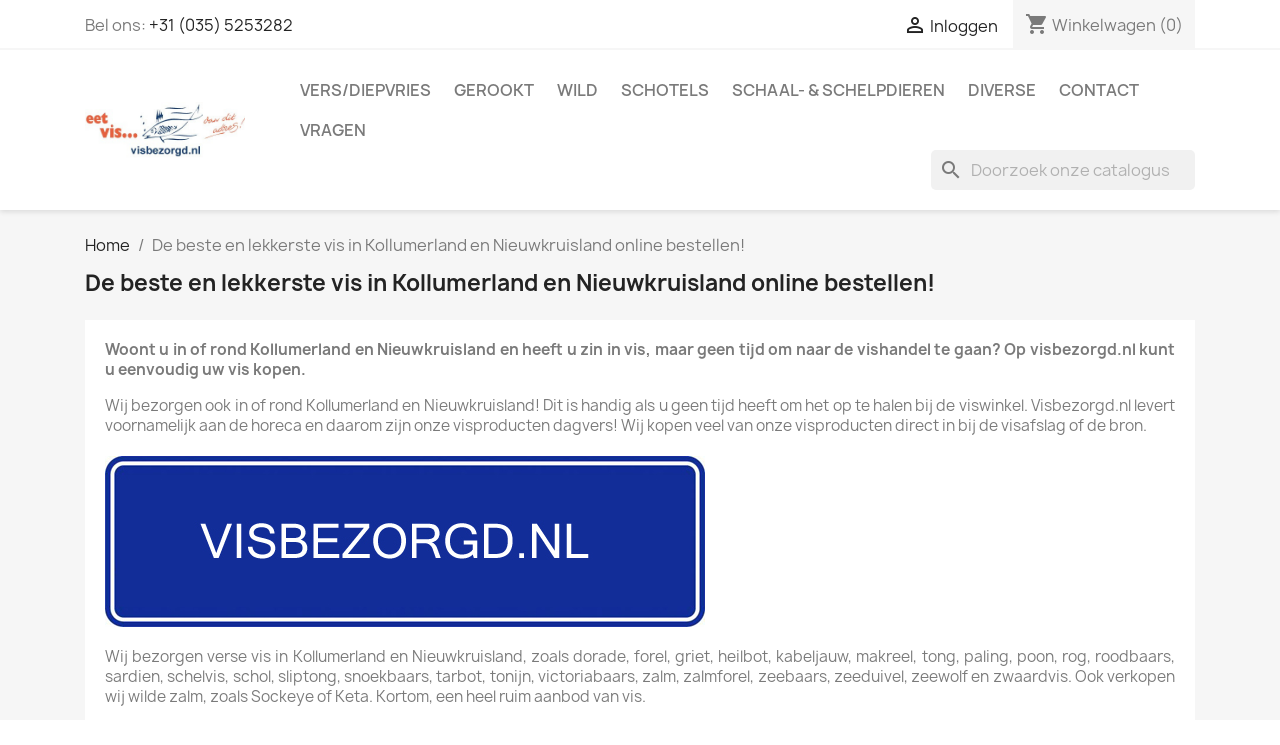

--- FILE ---
content_type: text/html; charset=utf-8
request_url: https://www.visbezorgd.nl/content/383-vis-bestellen-kollumerland-en-nieuwkruisland
body_size: 16373
content:
<!doctype html>
<html lang="nl-NL">

  <head>
    
      
  <meta charset="utf-8">


  <meta http-equiv="x-ua-compatible" content="ie=edge">



  <title>De beste en lekkerste vis in Kollumerland en Nieuwkruisland online bestellen!</title>
  
    
  
  <meta name="description" content="De betrouwbare online shop voor al uw visbestellingen in Kollumerland en Nieuwkruisland. Uitsluitend eersteklas kwaliteit en een goede service!">
  <meta name="keywords" content="De beste en lekkerste vis in Kollumerland en Nieuwkruisland online bestellen!">
      
      
  
  
    <script type="application/ld+json">
  {
    "@context": "https://schema.org",
    "@type": "Organization",
    "name" : "Visbezorgd.nl",
    "url" : "https://www.visbezorgd.nl/"
         ,"logo": {
        "@type": "ImageObject",
        "url":"https://www.visbezorgd.nl/img/logo-1707308005.jpg"
      }
      }
</script>

<script type="application/ld+json">
  {
    "@context": "https://schema.org",
    "@type": "WebPage",
    "isPartOf": {
      "@type": "WebSite",
      "url":  "https://www.visbezorgd.nl/",
      "name": "Visbezorgd.nl"
    },
    "name": "De beste en lekkerste vis in Kollumerland en Nieuwkruisland online bestellen!",
    "url":  "https://www.visbezorgd.nl/content/383-vis-bestellen-kollumerland-en-nieuwkruisland"
  }
</script>


  <script type="application/ld+json">
    {
      "@context": "https://schema.org",
      "@type": "BreadcrumbList",
      "itemListElement": [
                  {
            "@type": "ListItem",
            "position": 1,
            "name": "Home",
            "item": "https://www.visbezorgd.nl/"
          },                  {
            "@type": "ListItem",
            "position": 2,
            "name": "De beste en lekkerste vis in Kollumerland en Nieuwkruisland online bestellen!",
            "item": "https://www.visbezorgd.nl/content/383-vis-bestellen-kollumerland-en-nieuwkruisland"
          }              ]
    }
  </script>
  
  
  
  
  
    
  

  
    <meta property="og:title" content="De beste en lekkerste vis in Kollumerland en Nieuwkruisland online bestellen!" />
    <meta property="og:description" content="De betrouwbare online shop voor al uw visbestellingen in Kollumerland en Nieuwkruisland. Uitsluitend eersteklas kwaliteit en een goede service!" />
    <meta property="og:url" content="https://www.visbezorgd.nl/content/383-vis-bestellen-kollumerland-en-nieuwkruisland" />
    <meta property="og:site_name" content="Visbezorgd.nl" />
    <meta property="og:type" content="website" />    



  <meta name="viewport" content="width=device-width, initial-scale=1">



  <link rel="icon" type="image/vnd.microsoft.icon" href="https://www.visbezorgd.nl/img/favicon.ico?1709732187">
  <link rel="shortcut icon" type="image/x-icon" href="https://www.visbezorgd.nl/img/favicon.ico?1709732187">



    <link rel="stylesheet" href="https://www.visbezorgd.nl/themes/classic/assets/css/theme.css" type="text/css" media="all">
  <link rel="stylesheet" href="https://www.visbezorgd.nl/modules/blockreassurance/views/dist/front.css" type="text/css" media="all">
  <link rel="stylesheet" href="https://www.visbezorgd.nl/modules/ps_searchbar/ps_searchbar.css" type="text/css" media="all">
  <link rel="stylesheet" href="https://www.visbezorgd.nl/modules/ph_social_links/views/css/front.css" type="text/css" media="all">
  <link rel="stylesheet" href="https://www.visbezorgd.nl/modules/lggooglereviews/views/css/front.css" type="text/css" media="all">
  <link rel="stylesheet" href="https://www.visbezorgd.nl/modules/ets_addtocart_fromlist//views/css/front.css" type="text/css" media="all">
  <link rel="stylesheet" href="https://www.visbezorgd.nl/js/jquery/ui/themes/base/minified/jquery-ui.min.css" type="text/css" media="all">
  <link rel="stylesheet" href="https://www.visbezorgd.nl/js/jquery/ui/themes/base/minified/jquery.ui.theme.min.css" type="text/css" media="all">
  <link rel="stylesheet" href="https://www.visbezorgd.nl/modules/ps_imageslider/css/homeslider.css" type="text/css" media="all">
  <link rel="stylesheet" href="https://www.visbezorgd.nl/modules/lggooglereviews/views/css/owl.carousel.min.css" type="text/css" media="all">
  <link rel="stylesheet" href="https://www.visbezorgd.nl/modules/lggooglereviews/views/css/owl.theme.default.css" type="text/css" media="all">
  <link rel="stylesheet" href="https://www.visbezorgd.nl/modules/lggooglereviews/views/css/jquery.lgslider.css" type="text/css" media="all">
  <link rel="stylesheet" href="https://www.visbezorgd.nl/themes/classic/assets/css/custom.css" type="text/css" media="all">




  

  <script type="text/javascript">
        var prestashop = {"cart":{"products":[],"totals":{"total":{"type":"total","label":"Totaal","amount":0,"value":"\u20ac\u00a00,00"},"total_including_tax":{"type":"total","label":"Totaal (incl. btw)","amount":0,"value":"\u20ac\u00a00,00"},"total_excluding_tax":{"type":"total","label":"Totaal (excl. btw)","amount":0,"value":"\u20ac\u00a00,00"}},"subtotals":{"products":{"type":"products","label":"Subtotaal","amount":0,"value":"\u20ac\u00a00,00"},"discounts":null,"shipping":{"type":"shipping","label":"Verzending","amount":0,"value":""},"tax":null},"products_count":0,"summary_string":"0 artikelen","vouchers":{"allowed":1,"added":[]},"discounts":[],"minimalPurchase":0,"minimalPurchaseRequired":""},"currency":{"id":1,"name":"Euro","iso_code":"EUR","iso_code_num":"978","sign":"\u20ac"},"customer":{"lastname":null,"firstname":null,"email":null,"birthday":null,"newsletter":null,"newsletter_date_add":null,"optin":null,"website":null,"company":null,"siret":null,"ape":null,"is_logged":false,"gender":{"type":null,"name":null},"addresses":[]},"country":{"id_zone":10,"id_currency":0,"call_prefix":31,"iso_code":"NL","active":"1","contains_states":"0","need_identification_number":"0","need_zip_code":"1","zip_code_format":"NNNN LL","display_tax_label":"1","name":"Nederland","id":13},"language":{"name":"Nederlands (Dutch)","iso_code":"nl","locale":"nl-NL","language_code":"nl-nl","active":"1","is_rtl":"0","date_format_lite":"d-m-Y","date_format_full":"d-m-Y H:i:s","id":1},"page":{"title":"","canonical":null,"meta":{"title":"De beste en lekkerste vis in Kollumerland en Nieuwkruisland online bestellen!","description":"De betrouwbare online shop voor al uw visbestellingen in Kollumerland en Nieuwkruisland. Uitsluitend eersteklas kwaliteit en een goede service!","keywords":"De beste en lekkerste vis in Kollumerland en Nieuwkruisland online bestellen!","robots":"index"},"page_name":"cms","body_classes":{"lang-nl":true,"lang-rtl":false,"country-NL":true,"currency-EUR":true,"layout-full-width":true,"page-cms":true,"tax-display-enabled":true,"page-customer-account":false,"cms-id-383":true},"admin_notifications":[],"password-policy":{"feedbacks":{"0":"Erg zwak","1":"Zwak","2":"gemiddeld","3":"Sterk","4":"Heel sterk","Straight rows of keys are easy to guess":"Rechte rijen toetsen zijn gemakkelijk te raden","Short keyboard patterns are easy to guess":"Korte toetsenbordpatronen zijn gemakkelijk te raden","Use a longer keyboard pattern with more turns":"Gebruik een langer toetsenbordpatroon met meer beurten","Repeats like \"aaa\" are easy to guess":"Herhalingen zoals \"aaa\" zijn gemakkelijk te raden","Repeats like \"abcabcabc\" are only slightly harder to guess than \"abc\"":"Herhalingen zoals \"abcabcabc\" zijn slechts iets moeilijker te raden dan \"abc\"","Sequences like abc or 6543 are easy to guess":"Reeksen zoals \"abc\" of \"6543\" zijn gemakkelijk te raden","Recent years are easy to guess":"Recente jaren zijn gemakkelijk te raden","Dates are often easy to guess":"Datums zijn vaak gemakkelijk te raden","This is a top-10 common password":"Dit is een top-10 veelgebruikt wachtwoord","This is a top-100 common password":"Dit is een top-100 veelgebruikt wachtwoord","This is a very common password":"Dit is een veelgebruikt wachtwoord","This is similar to a commonly used password":"Dit is vergelijkbaar met een veelgebruikt wachtwoord","A word by itself is easy to guess":"Een woord op zich is gemakkelijk te raden","Names and surnames by themselves are easy to guess":"Namen en achternamen zijn op zichzelf gemakkelijk te raden","Common names and surnames are easy to guess":"Veelvoorkomende namen en achternamen zijn gemakkelijk te raden","Use a few words, avoid common phrases":"Gebruik een paar woorden, vermijd veelvoorkomende zinnen","No need for symbols, digits, or uppercase letters":"Geen symbolen, cijfers of hoofdletters nodig","Avoid repeated words and characters":"Vermijd herhaalde woorden en tekens","Avoid sequences":"Vermijd reeksen","Avoid recent years":"Vermijd recente jaren","Avoid years that are associated with you":"Vermijd jaren die aan jou zijn gekoppeld","Avoid dates and years that are associated with you":"Vermijd datums en jaren die aan jou zijn gekoppeld","Capitalization doesn't help very much":"Hoofdletters helpen niet veel","All-uppercase is almost as easy to guess as all-lowercase":"Geheel in hoofdletters is bijna net zo gemakkelijk te raden als geheel in kleine letters","Reversed words aren't much harder to guess":"Omgekeerde woorden zijn niet veel moeilijker te raden","Predictable substitutions like '@' instead of 'a' don't help very much":"Voorspelbare vervangingen zoals \"@\" in plaats van \"a\" helpen niet erg","Add another word or two. Uncommon words are better.":"Voeg nog een of twee woorden toe. Ongewone woorden zijn beter."}}},"shop":{"name":"Visbezorgd.nl","logo":"https:\/\/www.visbezorgd.nl\/img\/logo-1707308005.jpg","stores_icon":"https:\/\/www.visbezorgd.nl\/img\/logo_stores.png","favicon":"https:\/\/www.visbezorgd.nl\/img\/favicon.ico"},"core_js_public_path":"\/themes\/","urls":{"base_url":"https:\/\/www.visbezorgd.nl\/","current_url":"https:\/\/www.visbezorgd.nl\/content\/383-vis-bestellen-kollumerland-en-nieuwkruisland","shop_domain_url":"https:\/\/www.visbezorgd.nl","img_ps_url":"https:\/\/www.visbezorgd.nl\/img\/","img_cat_url":"https:\/\/www.visbezorgd.nl\/img\/c\/","img_lang_url":"https:\/\/www.visbezorgd.nl\/img\/l\/","img_prod_url":"https:\/\/www.visbezorgd.nl\/img\/p\/","img_manu_url":"https:\/\/www.visbezorgd.nl\/img\/m\/","img_sup_url":"https:\/\/www.visbezorgd.nl\/img\/su\/","img_ship_url":"https:\/\/www.visbezorgd.nl\/img\/s\/","img_store_url":"https:\/\/www.visbezorgd.nl\/img\/st\/","img_col_url":"https:\/\/www.visbezorgd.nl\/img\/co\/","img_url":"https:\/\/www.visbezorgd.nl\/themes\/classic\/assets\/img\/","css_url":"https:\/\/www.visbezorgd.nl\/themes\/classic\/assets\/css\/","js_url":"https:\/\/www.visbezorgd.nl\/themes\/classic\/assets\/js\/","pic_url":"https:\/\/www.visbezorgd.nl\/upload\/","theme_assets":"https:\/\/www.visbezorgd.nl\/themes\/classic\/assets\/","theme_dir":"https:\/\/www.visbezorgd.nl\/home\/versevis\/domains\/visbezorgd.nl\/public_html\/themes\/classic\/","pages":{"address":"https:\/\/www.visbezorgd.nl\/adres","addresses":"https:\/\/www.visbezorgd.nl\/adressen","authentication":"https:\/\/www.visbezorgd.nl\/login","manufacturer":"https:\/\/www.visbezorgd.nl\/fabrikanten","cart":"https:\/\/www.visbezorgd.nl\/winkelmandje","category":"https:\/\/www.visbezorgd.nl\/index.php?controller=category","cms":"https:\/\/www.visbezorgd.nl\/index.php?controller=cms","contact":"https:\/\/www.visbezorgd.nl\/contact-met-ons-opnemen","discount":"https:\/\/www.visbezorgd.nl\/korting","guest_tracking":"https:\/\/www.visbezorgd.nl\/gast-traceren","history":"https:\/\/www.visbezorgd.nl\/bestel-overzicht","identity":"https:\/\/www.visbezorgd.nl\/identiteit","index":"https:\/\/www.visbezorgd.nl\/","my_account":"https:\/\/www.visbezorgd.nl\/mijn-account","order_confirmation":"https:\/\/www.visbezorgd.nl\/order-bevestiging","order_detail":"https:\/\/www.visbezorgd.nl\/index.php?controller=order-detail","order_follow":"https:\/\/www.visbezorgd.nl\/bestelling-volgen","order":"https:\/\/www.visbezorgd.nl\/bestelling","order_return":"https:\/\/www.visbezorgd.nl\/index.php?controller=order-return","order_slip":"https:\/\/www.visbezorgd.nl\/bestel-bon","pagenotfound":"https:\/\/www.visbezorgd.nl\/pagina-niet-gevonden","password":"https:\/\/www.visbezorgd.nl\/wachtwoord-opvragen","pdf_invoice":"https:\/\/www.visbezorgd.nl\/index.php?controller=pdf-invoice","pdf_order_return":"https:\/\/www.visbezorgd.nl\/index.php?controller=pdf-order-return","pdf_order_slip":"https:\/\/www.visbezorgd.nl\/index.php?controller=pdf-order-slip","prices_drop":"https:\/\/www.visbezorgd.nl\/prijs-verlaging","product":"https:\/\/www.visbezorgd.nl\/index.php?controller=product","registration":"https:\/\/www.visbezorgd.nl\/index.php?controller=registration","search":"https:\/\/www.visbezorgd.nl\/zoeken","sitemap":"https:\/\/www.visbezorgd.nl\/sitemap","stores":"https:\/\/www.visbezorgd.nl\/winkels","supplier":"https:\/\/www.visbezorgd.nl\/leverancier","new_products":"https:\/\/www.visbezorgd.nl\/nieuwe-producten","brands":"https:\/\/www.visbezorgd.nl\/fabrikanten","register":"https:\/\/www.visbezorgd.nl\/index.php?controller=registration","order_login":"https:\/\/www.visbezorgd.nl\/bestelling?login=1"},"alternative_langs":[],"actions":{"logout":"https:\/\/www.visbezorgd.nl\/?mylogout="},"no_picture_image":{"bySize":{"cart_default":{"url":"https:\/\/www.visbezorgd.nl\/img\/p\/nl-default-cart_default.jpg","width":80,"height":53},"small_default":{"url":"https:\/\/www.visbezorgd.nl\/img\/p\/nl-default-small_default.jpg","width":98,"height":65},"medium_default":{"url":"https:\/\/www.visbezorgd.nl\/img\/p\/nl-default-medium_default.jpg","width":300,"height":199},"home_default":{"url":"https:\/\/www.visbezorgd.nl\/img\/p\/nl-default-home_default.jpg","width":600,"height":397},"large_default":{"url":"https:\/\/www.visbezorgd.nl\/img\/p\/nl-default-large_default.jpg","width":1200,"height":795}},"small":{"url":"https:\/\/www.visbezorgd.nl\/img\/p\/nl-default-cart_default.jpg","width":80,"height":53},"medium":{"url":"https:\/\/www.visbezorgd.nl\/img\/p\/nl-default-medium_default.jpg","width":300,"height":199},"large":{"url":"https:\/\/www.visbezorgd.nl\/img\/p\/nl-default-large_default.jpg","width":1200,"height":795},"legend":""}},"configuration":{"display_taxes_label":true,"display_prices_tax_incl":true,"is_catalog":false,"show_prices":true,"opt_in":{"partner":false},"quantity_discount":{"type":"discount","label":"Eenheidskorting"},"voucher_enabled":1,"return_enabled":0},"field_required":[],"breadcrumb":{"links":[{"title":"Home","url":"https:\/\/www.visbezorgd.nl\/"},{"title":"De beste en lekkerste vis in Kollumerland en Nieuwkruisland online bestellen!","url":"https:\/\/www.visbezorgd.nl\/content\/383-vis-bestellen-kollumerland-en-nieuwkruisland"}],"count":2},"link":{"protocol_link":"https:\/\/","protocol_content":"https:\/\/"},"time":1769578945,"static_token":"391c50e70ed37b36dff9075fa0b62ac4","token":"f0db0b919cac6f934bebe77fc0f54443","debug":false};
        var psr_icon_color = "#163c6c";
      </script>



  <style>
    .add-to-cart-icon #ets_addToCart {
        position: absolute;
        width: 40px;
        height: 40px;
        z-index: 10;
        top: 60px;
            right: 10px;
            padding-right: 10px;
        padding-left: 3px;
        padding-top: 5px;
            border-radius: 3px;
            background-color: #ffffff;
    }
    .add-to-cart-icon #ets_addToCart:hover {
        background-color: #f9f9f9;
    }
    .add-to-cart-icon #ets_addToCart svg {
        width: 30px;
        height: 30px;
        color: #7a7a7a;
    }
    .add-to-cart-button #ets_addToCart {
        position: relative;
        z-index: 10;
        margin-left: 5px;
        margin-top: 5px;
        margin-right: 5px;
        margin-bottom: 5px;
            width: calc(100% - 10px);
            background-color: #2fb5d2;
        border: 3px solid #2fb5d2;
        color: #ffffff;
                border-radius: 3px;
            }
    .add-to-cart-button #ets_addToCart:hover {
        background-color: #1d93ab;
        border: 3px solid #1d93ab;
        color: #ffffff;
                    border-radius: 3px;
            }
    .add-to-cart-button #ets_addToCart:hover {
        fill: #ffffff;
    }
    .add-to-cart-button svg {
        width: 21px;
        height: 21px;
        fill: #ffffff;
        padding-top: 5px;
        margin-right: 5px;
    }

</style>


    
  </head>

  <body id="cms" class="lang-nl country-nl currency-eur layout-full-width page-cms tax-display-enabled cms-id-383">

    
      
    

    <main>
      
              

      <header id="header">
        
          

<!-- Google tag (gtag.js) -->
<script async src="https://www.googletagmanager.com/gtag/js?id=G-W7G8DRCSS0"></script>
<script>
  window.dataLayer = window.dataLayer || [];
  function gtag(){dataLayer.push(arguments);}
  gtag('js', new Date());
  gtag('config', 'G-W7G8DRCSS0');
</script>

<!-- Google tag (gtag.js) -->
<script async src="https://www.googletagmanager.com/gtag/js?id=AW-975650667"></script>
<script>
  window.dataLayer = window.dataLayer || [];
  function gtag(){dataLayer.push(arguments);}
  gtag('js', new Date());
  gtag('config', 'AW-975650667');
</script>



  <div class="header-banner">
    
  </div>



  <nav class="header-nav">
    <div class="container">
      <div class="row">
        <div class="hidden-sm-down">
          <div class="col-md-5 col-xs-12">
            <div id="_desktop_contact_link">
  <div id="contact-link">
                Bel ons: <a href='tel:+31(035)5253282'>+31 (035) 5253282</a>
      </div>
</div>

          </div>
          <div class="col-md-7 right-nav">
              <div id="_desktop_user_info">
  <div class="user-info">
          <a
        href="https://www.visbezorgd.nl/login?back=https%3A%2F%2Fwww.visbezorgd.nl%2Fcontent%2F383-vis-bestellen-kollumerland-en-nieuwkruisland"
        title="Inloggen voor uw klantaccount"
        rel="nofollow"
      >
        <i class="material-icons">&#xE7FF;</i>
        <span class="hidden-sm-down">Inloggen</span>
      </a>
      </div>
</div>
<div id="_desktop_cart">
  <div class="blockcart cart-preview inactive" data-refresh-url="//www.visbezorgd.nl/module/ps_shoppingcart/ajax">
    <div class="header">
              <i class="material-icons shopping-cart" aria-hidden="true">shopping_cart</i>
        <span class="hidden-sm-down">Winkelwagen</span>
        <span class="cart-products-count">(0)</span>
          </div>
  </div>
</div>

          </div>
        </div>
        <div class="hidden-md-up text-sm-center mobile">
          <div class="float-xs-left" id="menu-icon">
            <i class="material-icons d-inline">&#xE5D2;</i>
          </div>
          <div class="float-xs-right" id="_mobile_cart"></div>
          <div class="float-xs-right" id="_mobile_user_info"></div>
          <div class="top-logo" id="_mobile_logo"></div>
          <div class="clearfix"></div>
        </div>
      </div>
    </div>
  </nav>



  <div class="header-top">
    <div class="container">
       <div class="row">
        <div class="col-md-2 hidden-sm-down" id="_desktop_logo">
                                    
  <a href="https://www.visbezorgd.nl/">
    <img
      class="logo img-fluid"
      src="https://www.visbezorgd.nl/img/logo-1707308005.jpg"
      alt="Visbezorgd.nl"
      width="370"
      height="130">
  </a>

                              </div>
        <div class="header-top-right col-md-10 col-sm-12 position-static">
          

<div class="menu js-top-menu position-static hidden-sm-down" id="_desktop_top_menu">
    
          <ul class="top-menu" id="top-menu" data-depth="0">
                    <li class="category" id="category-27">
                          <a
                class="dropdown-item"
                href="https://www.visbezorgd.nl/27-vers" data-depth="0"
                              >
                                                                      <span class="float-xs-right hidden-md-up">
                    <span data-target="#top_sub_menu_98949" data-toggle="collapse" class="navbar-toggler collapse-icons">
                      <i class="material-icons add">&#xE313;</i>
                      <i class="material-icons remove">&#xE316;</i>
                    </span>
                  </span>
                                Vers/diepvries
              </a>
                            <div  class="popover sub-menu js-sub-menu collapse" id="top_sub_menu_98949">
                
          <ul class="top-menu"  data-depth="1">
                    <li class="category" id="category-28">
                          <a
                class="dropdown-item dropdown-submenu"
                href="https://www.visbezorgd.nl/28-verse-vis-heel" data-depth="1"
                              >
                                Vis heel
              </a>
                          </li>
                    <li class="category" id="category-29">
                          <a
                class="dropdown-item dropdown-submenu"
                href="https://www.visbezorgd.nl/29-verse-vis-filet" data-depth="1"
                              >
                                Vis filet
              </a>
                          </li>
              </ul>
    
              </div>
                          </li>
                    <li class="category" id="category-30">
                          <a
                class="dropdown-item"
                href="https://www.visbezorgd.nl/30-gerookt" data-depth="0"
                              >
                                Gerookt
              </a>
                          </li>
                    <li class="category" id="category-49">
                          <a
                class="dropdown-item"
                href="https://www.visbezorgd.nl/49-wild" data-depth="0"
                              >
                                Wild
              </a>
                          </li>
                    <li class="category" id="category-38">
                          <a
                class="dropdown-item"
                href="https://www.visbezorgd.nl/38-schotels" data-depth="0"
                              >
                                Schotels
              </a>
                          </li>
                    <li class="category" id="category-41">
                          <a
                class="dropdown-item"
                href="https://www.visbezorgd.nl/41-schaal-schelpdieren" data-depth="0"
                              >
                                                                      <span class="float-xs-right hidden-md-up">
                    <span data-target="#top_sub_menu_85289" data-toggle="collapse" class="navbar-toggler collapse-icons">
                      <i class="material-icons add">&#xE313;</i>
                      <i class="material-icons remove">&#xE316;</i>
                    </span>
                  </span>
                                Schaal- &amp; schelpdieren
              </a>
                            <div  class="popover sub-menu js-sub-menu collapse" id="top_sub_menu_85289">
                
          <ul class="top-menu"  data-depth="1">
                    <li class="category" id="category-43">
                          <a
                class="dropdown-item dropdown-submenu"
                href="https://www.visbezorgd.nl/43-gamba-s" data-depth="1"
                              >
                                Gamba&#039;s
              </a>
                          </li>
                    <li class="category" id="category-44">
                          <a
                class="dropdown-item dropdown-submenu"
                href="https://www.visbezorgd.nl/44-garnalen" data-depth="1"
                              >
                                Garnalen
              </a>
                          </li>
                    <li class="category" id="category-48">
                          <a
                class="dropdown-item dropdown-submenu"
                href="https://www.visbezorgd.nl/48-oesters" data-depth="1"
                              >
                                Oesters
              </a>
                          </li>
                    <li class="category" id="category-45">
                          <a
                class="dropdown-item dropdown-submenu"
                href="https://www.visbezorgd.nl/45-overige" data-depth="1"
                              >
                                Overige
              </a>
                          </li>
              </ul>
    
              </div>
                          </li>
                    <li class="category" id="category-32">
                          <a
                class="dropdown-item"
                href="https://www.visbezorgd.nl/32-diverse" data-depth="0"
                              >
                                                                      <span class="float-xs-right hidden-md-up">
                    <span data-target="#top_sub_menu_29634" data-toggle="collapse" class="navbar-toggler collapse-icons">
                      <i class="material-icons add">&#xE313;</i>
                      <i class="material-icons remove">&#xE316;</i>
                    </span>
                  </span>
                                Diverse
              </a>
                            <div  class="popover sub-menu js-sub-menu collapse" id="top_sub_menu_29634">
                
          <ul class="top-menu"  data-depth="1">
                    <li class="category" id="category-36">
                          <a
                class="dropdown-item dropdown-submenu"
                href="https://www.visbezorgd.nl/36-conserven" data-depth="1"
                              >
                                Conserven
              </a>
                          </li>
                    <li class="category" id="category-35">
                          <a
                class="dropdown-item dropdown-submenu"
                href="https://www.visbezorgd.nl/35-kaviaar" data-depth="1"
                              >
                                Kaviaar
              </a>
                          </li>
                    <li class="category" id="category-46">
                          <a
                class="dropdown-item dropdown-submenu"
                href="https://www.visbezorgd.nl/46-specialiteiten" data-depth="1"
                              >
                                Specialiteiten
              </a>
                          </li>
                    <li class="category" id="category-34">
                          <a
                class="dropdown-item dropdown-submenu"
                href="https://www.visbezorgd.nl/34-tapas" data-depth="1"
                              >
                                Tapas
              </a>
                          </li>
                    <li class="category" id="category-37">
                          <a
                class="dropdown-item dropdown-submenu"
                href="https://www.visbezorgd.nl/37-relatiegeschenken" data-depth="1"
                              >
                                Relatiegeschenken
              </a>
                          </li>
              </ul>
    
              </div>
                          </li>
                    <li class="link" id="lnk-contact">
                          <a
                class="dropdown-item"
                href="https://www.visbezorgd.nl/contact-met-ons-opnemen" data-depth="0"
                              >
                                Contact
              </a>
                          </li>
                    <li class="link" id="lnk-vragen">
                          <a
                class="dropdown-item"
                href="https://www.visbezorgd.nl/classyfaq.html" data-depth="0"
                              >
                                Vragen
              </a>
                          </li>
              </ul>
    
    <div class="clearfix"></div>
</div>
<div id="search_widget" class="search-widgets" data-search-controller-url="//www.visbezorgd.nl/zoeken">
  <form method="get" action="//www.visbezorgd.nl/zoeken">
    <input type="hidden" name="controller" value="search">
    <i class="material-icons search" aria-hidden="true">search</i>
    <input type="text" name="s" value="" placeholder="Doorzoek onze catalogus" aria-label="Zoeken">
    <i class="material-icons clear" aria-hidden="true">clear</i>
  </form>
</div>

        </div>
      </div>
      <div id="mobile_top_menu_wrapper" class="row hidden-md-up" style="display:none;">
        <div class="js-top-menu mobile" id="_mobile_top_menu"></div>
        <div class="js-top-menu-bottom">
          <div id="_mobile_currency_selector"></div>
          <div id="_mobile_language_selector"></div>
          <div id="_mobile_contact_link"></div>
        </div>
      </div>
    </div>
  </div>
  

        
      </header>

      <section id="wrapper">
        
          
<aside id="notifications">
  <div class="notifications-container container">
    
    
    
      </div>
</aside>
        

        
        <div class="container">
          
            <nav data-depth="2" class="breadcrumb">
  <ol>
    
              
          <li>
                          <a href="https://www.visbezorgd.nl/"><span>Home</span></a>
                      </li>
        
              
          <li>
                          <span>De beste en lekkerste vis in Kollumerland en Nieuwkruisland online bestellen!</span>
                      </li>
        
          
  </ol>
</nav>
          

          <div class="row">
            

            
  <div id="content-wrapper" class="js-content-wrapper col-xs-12">
    
    

  <section id="main">

    
      
        <header class="page-header">
          <h1>
  De beste en lekkerste vis in Kollumerland en Nieuwkruisland online bestellen!
</h1>
        </header>
      
    

    
  <section id="content" class="page-content page-cms page-cms-383">

    
      <p><strong>Woont u in of rond Kollumerland en Nieuwkruisland en heeft u zin in vis, maar geen tijd om naar de vishandel te gaan? Op visbezorgd.nl kunt u eenvoudig uw vis kopen.</strong></p> <p>Wij bezorgen ook in of rond Kollumerland en Nieuwkruisland! Dit is handig als u geen tijd heeft om het op te halen bij de viswinkel. Visbezorgd.nl levert voornamelijk aan de horeca en daarom zijn onze visproducten dagvers! Wij kopen veel van onze visproducten direct in bij de visafslag of de bron.<br /><br /><img src="https://www.visbezorgd.nl/img/cms/plaatsnaambord.jpg" alt="" class="img-fluid" width="600" height="171" /><br /><br />Wij bezorgen verse vis in Kollumerland en Nieuwkruisland, zoals dorade, forel, griet, heilbot, kabeljauw, makreel, tong, paling, poon, rog, roodbaars, sardien, schelvis, schol, sliptong, snoekbaars, tarbot, tonijn, victoriabaars, zalm, zalmforel, zeebaars, zeeduivel, zeewolf en zwaardvis. Ook verkopen wij wilde zalm, zoals Sockeye of Keta. Kortom, een heel ruim aanbod van vis.<br /><br />Heeft u een feest, verjaardag of jubileum? Wij hebben ook een barbecuepakket, visgourmetschotel, haringschotel, visschotel en een sashimi schotel in ons visassortiment.<br /><br /><img src="https://www.visbezorgd.nl/img/cms/vitrine.jpg" alt="" class="img-fluid" width="600" height="398" /><br /><br />Zoekt u gerookte vis? Wij leveren gerookte aalfilet, forelfilet, heilbotfilet, makreelfilet, gerookte paling en zalmfilet.<br /><br />Wij bezorgen ook schaal- en schelpdieren in Kollumerland en Nieuwkruisland, zoals coquilles, crab, gamba’s, garnalen, kokkels, kreeft, langoustine, mosselen, scheermessen en vongole. Of bent u op zoek naar heerlijke Gillardeau of Fine Claire oesters?<br /><br />Denk ook eens aan andere visproducten. Wij bezorgen ansjovis, blini, forel eitjes, gravadlachs, garnalenkroketten, haring, inktvis, kaviaar, kibbeling, kreeftenpasta, kreeftensoep, lamsoor, octopus, slakken, tongrol, wakame en zeekraal in Kollumerland en Nieuwkruisland.</p>
<p>Zoekt u een origineel vis cadeau? Wat dacht u van een cadeaubon, fileermes, gerookte zalm in showdoos of een oestermes?<br /><br />Wij leveren de vis in of rond Kollumerland en Nieuwkruisland met gekoeld vervoer. Kijk voor meer en exacte informatie op de pagina <span style="color:#2445a2;"><a href="https://www.visbezorgd.nl/content/7-bezorging-suggesties"><span style="color:#2445a2;">bezorging &amp; suggesties</span></a></span>. Heeft u vragen? Neemt u dan even telefonisch contact met ons op. Ons telefoonnummer is 035-5253282. U kunt ook gebruik maken van de chatfunctie op onze website.<br /><br /><a href="https://www.visbezorgd.nl"><img src="https://www.visbezorgd.nl/img/cms/besteldirect.jpg" alt="Bestel direct!" class="img-fluid" width="300" height="100" /></a></p>
    

    
      
    

    
      
    

  </section>


    
      <footer class="page-footer">
        
          <!-- Footer content -->
        
      </footer>
    

  </section>


    
  </div>


            
          </div>
        </div>
        
      </section>

      <footer id="footer" class="js-footer">
        
          <div class="container">
  <div class="row">
    
      
    
  </div>
</div>
<div class="footer-container">
  <div class="container">
    <div class="row">
      
        <!-- Google Reviews Hook -->
            <div class="lggooglereviews_place container">
            <script type="text/javascript">
                var lggooglereviews_owl_2 = 5;
            </script>
                        <div class='lggooglereviews_header'>
            <div class="lg-google-place">
                                <div class="lg-google-left">
                                            <img src="https://www.visbezorgd.nl/img/tmp/lggooglereviews_80_2.png" alt="Visbezorgd.nl"
                             width="80" height="80" title="Visbezorgd.nl">
                                    </div>
                                <div class="lg-google-right">
                    <div class="lg-google-name">
                        <div>
                            Visbezorgd.nl
                        </div>
                                                <a href="https://maps.google.com/?cid=278954705932504557"
                               target="_blank" rel="nofollow noopener"
                                class="header_link_reviews">
                                <span>Zie meer</span>
                            </a>
                                        </div>
                </div>
                                <div class="">
                    <span class="lg-google-rating">4.7</span>
                    <span class="lg-google-stars"><span class="lg-stars">
                                                                <span class="lg-star">
        <svg width="17" height="17" viewBox="0 0 1792 1792">
        <path d="M1728 647q0 22-26 48l-363 354 86 500q1 7 1 20 0 21-10.5 35.5t-30.5 14.5q-19 0-40-12l-449-236-449 236q-22 12-40 12-21 0-31.5-14.5t-10.5-35.5q0-6 2-20l86-500-364-354q-25-27-25-48 0-37 56-46l502-73 225-455q19-41 49-41t49 41l225 455 502 73q56 9 56 46z"
              fill="#E5B105"></path>
    </svg>
        </span>
        <span class="lg-star">
        <svg width="17" height="17" viewBox="0 0 1792 1792">
        <path d="M1728 647q0 22-26 48l-363 354 86 500q1 7 1 20 0 21-10.5 35.5t-30.5 14.5q-19 0-40-12l-449-236-449 236q-22 12-40 12-21 0-31.5-14.5t-10.5-35.5q0-6 2-20l86-500-364-354q-25-27-25-48 0-37 56-46l502-73 225-455q19-41 49-41t49 41l225 455 502 73q56 9 56 46z"
              fill="#E5B105"></path>
    </svg>
        </span>
        <span class="lg-star">
        <svg width="17" height="17" viewBox="0 0 1792 1792">
        <path d="M1728 647q0 22-26 48l-363 354 86 500q1 7 1 20 0 21-10.5 35.5t-30.5 14.5q-19 0-40-12l-449-236-449 236q-22 12-40 12-21 0-31.5-14.5t-10.5-35.5q0-6 2-20l86-500-364-354q-25-27-25-48 0-37 56-46l502-73 225-455q19-41 49-41t49 41l225 455 502 73q56 9 56 46z"
              fill="#E5B105"></path>
    </svg>
        </span>
        <span class="lg-star">
        <svg width="17" height="17" viewBox="0 0 1792 1792">
        <path d="M1728 647q0 22-26 48l-363 354 86 500q1 7 1 20 0 21-10.5 35.5t-30.5 14.5q-19 0-40-12l-449-236-449 236q-22 12-40 12-21 0-31.5-14.5t-10.5-35.5q0-6 2-20l86-500-364-354q-25-27-25-48 0-37 56-46l502-73 225-455q19-41 49-41t49 41l225 455 502 73q56 9 56 46z"
              fill="#E5B105"></path>
    </svg>
        </span>
        <span class="lg-star">
            <svg width="17" height="17" viewBox="0 0 1792 1792">
            <path
                    d="M1250 957l257-250-356-52-66-10-30-60-159-322v963l59 31 318 168-60-355-12-66zm452-262l-363 354 86 500q5 33-6 51.5t-34 18.5q-17 0-40-12l-449-236-449 236q-23 12-40 12-23 0-34-18.5t-6-51.5l86-500-364-354q-32-32-23-59.5t54-34.5l502-73 225-455q20-41 49-41 28 0 49 41l225 455 502 73q45 7 54 34.5t-24 59.5z"
                    fill="#E5B105">
            </path>
        </svg>
        </span>
                                                </div>
                <div class="lg-google-based">
                    Gebaseerd op
                    708
                    beoordelingen
                </div>
                                                <div class="lg-google-powered">
                    <img src="/modules/lggooglereviews/views/img/powered_by_google_on_white.png"
                         alt="powered by Google" width="144" height="18" title="powered by Google">
                </div>
                                                <a href="https://g.page/r/Ce3Nh7vTC98DEBM/review"
                   class="lg-google-url" target="_blank" rel="nofollow noopener">
                    Een nieuw commentaar toevoegen
                </a>
                                                <a href="https://search.google.com/local/reviews?placeid=ChIJ93uUj6gVxkcR7c2Hu9ML3wM"
                   class="lg-google-url" target="_blank" rel="nofollow noopener">
                    Lees alle commentaren
                </a>
                            </div>
        </div>
                                    <div class="lggooglereviews_list"  itemscope itemtype="https://schema.org/LocalBusiness">
                            <meta itemprop="image" content="https://maps.gstatic.com/mapfiles/place_api/icons/v1/png_71/shopping-71.png">
                <meta itemprop="name" content="Visbezorgd.nl"/>
                <span itemprop="address" itemscope itemtype="https://schema.org/PostalAddress">
                                            <meta itemprop="streetAddress" content="Huizen Energieweg 10"/>
                                                                                    <meta itemprop="addressLocality" content="Huizen"/>
                                                                <meta itemprop="addressRegion" content="Noord-Holland"/>
                                                                <meta itemprop="addressCountry" content="1271 ED"/>
                                        </span>
                                    <meta itemprop="telephone" content="035 525 3282"/>
                                <meta itemprop="url" content="https://maps.google.com/?cid=278954705932504557">
                <span itemprop="aggregateRating" itemscope="itemscope" itemtype="https://schema.org/AggregateRating">
                        <meta content="4.7" itemprop="ratingValue"/>
                        <meta content="5" itemprop="bestRating"/>
                        <meta content="Visbezorgd.nl" itemprop="itemReviewed"/>
                        <meta content="708" itemprop="ratingCount"/>
                    </span>
            
            <div id="lggooglereviews-owl-2" data-id=2 class="lggooglereviews-owl owl-carousel owl-theme">

                                    <div class="item">
                        <div class="slide-container" itemprop="review" itemscope itemtype="https://schema.org/Review">
                            <div class="lg-google-review">
                                <div class="lg-google-left">
                                    <img src="https://lh3.googleusercontent.com/a/ACg8ocICw7MNAl8dqErRUCZW1pcLR9KeVMuql1J4H0zR9GWcyxWunA=s128-c0x00000000-cc-rp-mo"
                                         class="user-avatar"
                                         alt="Angelo Aida" width="50" height="50"
                                         title="Angelo Aida"
                                         onerror="if(this.src!='https://lh3.googleusercontent.com/-8hepWJzFXpE/AAAAAAAAAAI/AAAAAAAAAAA/I80WzYfIxCQ/s50-c/114307615494839964028.jpg')this.src='https://lh3.googleusercontent.com/-8hepWJzFXpE/AAAAAAAAAAI/AAAAAAAAAAA/I80WzYfIxCQ/s50-c/114307615494839964028.jpg';">
                                </div>
                                <div class="lg-google-right">
                                                                        <span class="slide-name"    itemprop="author" itemscope itemtype="https://schema.org/Person">
                                                                            <span itemprop="name">Angelo Aida</span>
                                                                        </span>
                                                                            <div class="lg-google-time" data-time="1769070338"   itemprop="datePublished" content="1769070338">
                                        in de afgelopen week
                                    </div>
                                    <div class="lg-google-feedback">
                                            <span class="lg-google-stars">
                                                                                                        <span class="lg-star">
        <svg width="17" height="17" viewBox="0 0 1792 1792">
        <path d="M1728 647q0 22-26 48l-363 354 86 500q1 7 1 20 0 21-10.5 35.5t-30.5 14.5q-19 0-40-12l-449-236-449 236q-22 12-40 12-21 0-31.5-14.5t-10.5-35.5q0-6 2-20l86-500-364-354q-25-27-25-48 0-37 56-46l502-73 225-455q19-41 49-41t49 41l225 455 502 73q56 9 56 46z"
              fill="#E5B105"></path>
    </svg>
        </span>
        <span class="lg-star">
        <svg width="17" height="17" viewBox="0 0 1792 1792">
        <path d="M1728 647q0 22-26 48l-363 354 86 500q1 7 1 20 0 21-10.5 35.5t-30.5 14.5q-19 0-40-12l-449-236-449 236q-22 12-40 12-21 0-31.5-14.5t-10.5-35.5q0-6 2-20l86-500-364-354q-25-27-25-48 0-37 56-46l502-73 225-455q19-41 49-41t49 41l225 455 502 73q56 9 56 46z"
              fill="#E5B105"></path>
    </svg>
        </span>
        <span class="lg-star">
        <svg width="17" height="17" viewBox="0 0 1792 1792">
        <path d="M1728 647q0 22-26 48l-363 354 86 500q1 7 1 20 0 21-10.5 35.5t-30.5 14.5q-19 0-40-12l-449-236-449 236q-22 12-40 12-21 0-31.5-14.5t-10.5-35.5q0-6 2-20l86-500-364-354q-25-27-25-48 0-37 56-46l502-73 225-455q19-41 49-41t49 41l225 455 502 73q56 9 56 46z"
              fill="#E5B105"></path>
    </svg>
        </span>
        <span class="lg-star">
        <svg width="17" height="17" viewBox="0 0 1792 1792">
        <path d="M1728 647q0 22-26 48l-363 354 86 500q1 7 1 20 0 21-10.5 35.5t-30.5 14.5q-19 0-40-12l-449-236-449 236q-22 12-40 12-21 0-31.5-14.5t-10.5-35.5q0-6 2-20l86-500-364-354q-25-27-25-48 0-37 56-46l502-73 225-455q19-41 49-41t49 41l225 455 502 73q56 9 56 46z"
              fill="#E5B105"></path>
    </svg>
        </span>
        <span class="lg-star">
        <svg width="17" height="17" viewBox="0 0 1792 1792">
        <path d="M1728 647q0 22-26 48l-363 354 86 500q1 7 1 20 0 21-10.5 35.5t-30.5 14.5q-19 0-40-12l-449-236-449 236q-22 12-40 12-21 0-31.5-14.5t-10.5-35.5q0-6 2-20l86-500-364-354q-25-27-25-48 0-37 56-46l502-73 225-455q19-41 49-41t49 41l225 455 502 73q56 9 56 46z"
              fill="#E5B105"></path>
    </svg>
        </span>
                                                                                                </span>
                                    </div>
                                </div>
                            </div>
                            <div class="lg-google-text"  itemprop="description">Goede kwaliteit vis en snel bezorgd!</div></span>
                                                            <span itemprop="reviewRating" itemscope itemtype="https://schema.org/Rating" class="rating-hidden">
                                <meta itemprop="ratingValue" content="5">
                                <meta itemprop="bestRating" content="5">
                                <meta itemprop="worstRating" content="0">
                            </span>
                                                    </div>
                    </div>
                                    <div class="item">
                        <div class="slide-container" itemprop="review" itemscope itemtype="https://schema.org/Review">
                            <div class="lg-google-review">
                                <div class="lg-google-left">
                                    <img src="https://lh3.googleusercontent.com/a/ACg8ocL5MaqV7sSl2k6xphtWBzkLdRm4OmpXCQAqiO2ER9QIU4ItxA=s128-c0x00000000-cc-rp-mo"
                                         class="user-avatar"
                                         alt="Sander Buyl" width="50" height="50"
                                         title="Sander Buyl"
                                         onerror="if(this.src!='https://lh3.googleusercontent.com/-8hepWJzFXpE/AAAAAAAAAAI/AAAAAAAAAAA/I80WzYfIxCQ/s50-c/114307615494839964028.jpg')this.src='https://lh3.googleusercontent.com/-8hepWJzFXpE/AAAAAAAAAAI/AAAAAAAAAAA/I80WzYfIxCQ/s50-c/114307615494839964028.jpg';">
                                </div>
                                <div class="lg-google-right">
                                                                        <span class="slide-name"    itemprop="author" itemscope itemtype="https://schema.org/Person">
                                                                            <span itemprop="name">Sander Buyl</span>
                                                                        </span>
                                                                            <div class="lg-google-time" data-time="1768914518"   itemprop="datePublished" content="1768914518">
                                        een week geleden
                                    </div>
                                    <div class="lg-google-feedback">
                                            <span class="lg-google-stars">
                                                                                                        <span class="lg-star">
        <svg width="17" height="17" viewBox="0 0 1792 1792">
        <path d="M1728 647q0 22-26 48l-363 354 86 500q1 7 1 20 0 21-10.5 35.5t-30.5 14.5q-19 0-40-12l-449-236-449 236q-22 12-40 12-21 0-31.5-14.5t-10.5-35.5q0-6 2-20l86-500-364-354q-25-27-25-48 0-37 56-46l502-73 225-455q19-41 49-41t49 41l225 455 502 73q56 9 56 46z"
              fill="#E5B105"></path>
    </svg>
        </span>
        <span class="lg-star">
        <svg width="17" height="17" viewBox="0 0 1792 1792">
        <path d="M1728 647q0 22-26 48l-363 354 86 500q1 7 1 20 0 21-10.5 35.5t-30.5 14.5q-19 0-40-12l-449-236-449 236q-22 12-40 12-21 0-31.5-14.5t-10.5-35.5q0-6 2-20l86-500-364-354q-25-27-25-48 0-37 56-46l502-73 225-455q19-41 49-41t49 41l225 455 502 73q56 9 56 46z"
              fill="#E5B105"></path>
    </svg>
        </span>
        <span class="lg-star">
        <svg width="17" height="17" viewBox="0 0 1792 1792">
        <path d="M1728 647q0 22-26 48l-363 354 86 500q1 7 1 20 0 21-10.5 35.5t-30.5 14.5q-19 0-40-12l-449-236-449 236q-22 12-40 12-21 0-31.5-14.5t-10.5-35.5q0-6 2-20l86-500-364-354q-25-27-25-48 0-37 56-46l502-73 225-455q19-41 49-41t49 41l225 455 502 73q56 9 56 46z"
              fill="#E5B105"></path>
    </svg>
        </span>
        <span class="lg-star">
        <svg width="17" height="17" viewBox="0 0 1792 1792">
        <path d="M1728 647q0 22-26 48l-363 354 86 500q1 7 1 20 0 21-10.5 35.5t-30.5 14.5q-19 0-40-12l-449-236-449 236q-22 12-40 12-21 0-31.5-14.5t-10.5-35.5q0-6 2-20l86-500-364-354q-25-27-25-48 0-37 56-46l502-73 225-455q19-41 49-41t49 41l225 455 502 73q56 9 56 46z"
              fill="#E5B105"></path>
    </svg>
        </span>
        <span class="lg-star">
        <svg width="17" height="17" viewBox="0 0 1792 1792">
        <path d="M1728 647q0 22-26 48l-363 354 86 500q1 7 1 20 0 21-10.5 35.5t-30.5 14.5q-19 0-40-12l-449-236-449 236q-22 12-40 12-21 0-31.5-14.5t-10.5-35.5q0-6 2-20l86-500-364-354q-25-27-25-48 0-37 56-46l502-73 225-455q19-41 49-41t49 41l225 455 502 73q56 9 56 46z"
              fill="#E5B105"></path>
    </svg>
        </span>
                                                                                                </span>
                                    </div>
                                </div>
                            </div>
                            <div class="lg-google-text"  itemprop="description"></div></span>
                                                            <span itemprop="reviewRating" itemscope itemtype="https://schema.org/Rating" class="rating-hidden">
                                <meta itemprop="ratingValue" content="5">
                                <meta itemprop="bestRating" content="5">
                                <meta itemprop="worstRating" content="0">
                            </span>
                                                    </div>
                    </div>
                                    <div class="item">
                        <div class="slide-container" itemprop="review" itemscope itemtype="https://schema.org/Review">
                            <div class="lg-google-review">
                                <div class="lg-google-left">
                                    <img src="https://lh3.googleusercontent.com/a/ACg8ocKCWOjpDic_Pn9KcoaDO_aW1qYswNI6bJxG3M_2TCYHKYR_-w=s128-c0x00000000-cc-rp-mo"
                                         class="user-avatar"
                                         alt="stella blankers" width="50" height="50"
                                         title="stella blankers"
                                         onerror="if(this.src!='https://lh3.googleusercontent.com/-8hepWJzFXpE/AAAAAAAAAAI/AAAAAAAAAAA/I80WzYfIxCQ/s50-c/114307615494839964028.jpg')this.src='https://lh3.googleusercontent.com/-8hepWJzFXpE/AAAAAAAAAAI/AAAAAAAAAAA/I80WzYfIxCQ/s50-c/114307615494839964028.jpg';">
                                </div>
                                <div class="lg-google-right">
                                                                        <span class="slide-name"    itemprop="author" itemscope itemtype="https://schema.org/Person">
                                                                            <span itemprop="name">stella blankers</span>
                                                                        </span>
                                                                            <div class="lg-google-time" data-time="1768816279"   itemprop="datePublished" content="1768816279">
                                        een week geleden
                                    </div>
                                    <div class="lg-google-feedback">
                                            <span class="lg-google-stars">
                                                                                                        <span class="lg-star">
        <svg width="17" height="17" viewBox="0 0 1792 1792">
        <path d="M1728 647q0 22-26 48l-363 354 86 500q1 7 1 20 0 21-10.5 35.5t-30.5 14.5q-19 0-40-12l-449-236-449 236q-22 12-40 12-21 0-31.5-14.5t-10.5-35.5q0-6 2-20l86-500-364-354q-25-27-25-48 0-37 56-46l502-73 225-455q19-41 49-41t49 41l225 455 502 73q56 9 56 46z"
              fill="#E5B105"></path>
    </svg>
        </span>
        <span class="lg-star">
        <svg width="17" height="17" viewBox="0 0 1792 1792">
        <path d="M1728 647q0 22-26 48l-363 354 86 500q1 7 1 20 0 21-10.5 35.5t-30.5 14.5q-19 0-40-12l-449-236-449 236q-22 12-40 12-21 0-31.5-14.5t-10.5-35.5q0-6 2-20l86-500-364-354q-25-27-25-48 0-37 56-46l502-73 225-455q19-41 49-41t49 41l225 455 502 73q56 9 56 46z"
              fill="#E5B105"></path>
    </svg>
        </span>
        <span class="lg-star">
        <svg width="17" height="17" viewBox="0 0 1792 1792">
        <path d="M1728 647q0 22-26 48l-363 354 86 500q1 7 1 20 0 21-10.5 35.5t-30.5 14.5q-19 0-40-12l-449-236-449 236q-22 12-40 12-21 0-31.5-14.5t-10.5-35.5q0-6 2-20l86-500-364-354q-25-27-25-48 0-37 56-46l502-73 225-455q19-41 49-41t49 41l225 455 502 73q56 9 56 46z"
              fill="#E5B105"></path>
    </svg>
        </span>
        <span class="lg-star">
        <svg width="17" height="17" viewBox="0 0 1792 1792">
        <path d="M1728 647q0 22-26 48l-363 354 86 500q1 7 1 20 0 21-10.5 35.5t-30.5 14.5q-19 0-40-12l-449-236-449 236q-22 12-40 12-21 0-31.5-14.5t-10.5-35.5q0-6 2-20l86-500-364-354q-25-27-25-48 0-37 56-46l502-73 225-455q19-41 49-41t49 41l225 455 502 73q56 9 56 46z"
              fill="#E5B105"></path>
    </svg>
        </span>
        <span class="lg-star">
        <svg width="17" height="17" viewBox="0 0 1792 1792">
        <path d="M1728 647q0 22-26 48l-363 354 86 500q1 7 1 20 0 21-10.5 35.5t-30.5 14.5q-19 0-40-12l-449-236-449 236q-22 12-40 12-21 0-31.5-14.5t-10.5-35.5q0-6 2-20l86-500-364-354q-25-27-25-48 0-37 56-46l502-73 225-455q19-41 49-41t49 41l225 455 502 73q56 9 56 46z"
              fill="#E5B105"></path>
    </svg>
        </span>
                                                                                                </span>
                                    </div>
                                </div>
                            </div>
                            <div class="lg-google-text"  itemprop="description">De vis zag er vers uit zoals die hoort uit te zien. Stevig van structuur en keurig verpakt.
Geen waterige vis als op de markt.
De vis smaakte goed.
Van harte aanbevolen1</div></span>
                                                            <span itemprop="reviewRating" itemscope itemtype="https://schema.org/Rating" class="rating-hidden">
                                <meta itemprop="ratingValue" content="5">
                                <meta itemprop="bestRating" content="5">
                                <meta itemprop="worstRating" content="0">
                            </span>
                                                    </div>
                    </div>
                                    <div class="item">
                        <div class="slide-container" itemprop="review" itemscope itemtype="https://schema.org/Review">
                            <div class="lg-google-review">
                                <div class="lg-google-left">
                                    <img src="https://lh3.googleusercontent.com/a-/ALV-UjXQAjwuT2Gr0zJ94m_k4JwhcmYmFxNt5SiCh-ZwMSoR5QVFulez=s128-c0x00000000-cc-rp-mo"
                                         class="user-avatar"
                                         alt="Bram Lysen" width="50" height="50"
                                         title="Bram Lysen"
                                         onerror="if(this.src!='https://lh3.googleusercontent.com/-8hepWJzFXpE/AAAAAAAAAAI/AAAAAAAAAAA/I80WzYfIxCQ/s50-c/114307615494839964028.jpg')this.src='https://lh3.googleusercontent.com/-8hepWJzFXpE/AAAAAAAAAAI/AAAAAAAAAAA/I80WzYfIxCQ/s50-c/114307615494839964028.jpg';">
                                </div>
                                <div class="lg-google-right">
                                                                        <span class="slide-name"    itemprop="author" itemscope itemtype="https://schema.org/Person">
                                                                            <span itemprop="name">Bram Lysen</span>
                                                                        </span>
                                                                            <div class="lg-google-time" data-time="1768815109"   itemprop="datePublished" content="1768815109">
                                        een week geleden
                                    </div>
                                    <div class="lg-google-feedback">
                                            <span class="lg-google-stars">
                                                                                                        <span class="lg-star">
        <svg width="17" height="17" viewBox="0 0 1792 1792">
        <path d="M1728 647q0 22-26 48l-363 354 86 500q1 7 1 20 0 21-10.5 35.5t-30.5 14.5q-19 0-40-12l-449-236-449 236q-22 12-40 12-21 0-31.5-14.5t-10.5-35.5q0-6 2-20l86-500-364-354q-25-27-25-48 0-37 56-46l502-73 225-455q19-41 49-41t49 41l225 455 502 73q56 9 56 46z"
              fill="#E5B105"></path>
    </svg>
        </span>
        <span class="lg-star">
        <svg width="17" height="17" viewBox="0 0 1792 1792">
        <path d="M1728 647q0 22-26 48l-363 354 86 500q1 7 1 20 0 21-10.5 35.5t-30.5 14.5q-19 0-40-12l-449-236-449 236q-22 12-40 12-21 0-31.5-14.5t-10.5-35.5q0-6 2-20l86-500-364-354q-25-27-25-48 0-37 56-46l502-73 225-455q19-41 49-41t49 41l225 455 502 73q56 9 56 46z"
              fill="#E5B105"></path>
    </svg>
        </span>
        <span class="lg-star">
        <svg width="17" height="17" viewBox="0 0 1792 1792">
        <path d="M1728 647q0 22-26 48l-363 354 86 500q1 7 1 20 0 21-10.5 35.5t-30.5 14.5q-19 0-40-12l-449-236-449 236q-22 12-40 12-21 0-31.5-14.5t-10.5-35.5q0-6 2-20l86-500-364-354q-25-27-25-48 0-37 56-46l502-73 225-455q19-41 49-41t49 41l225 455 502 73q56 9 56 46z"
              fill="#E5B105"></path>
    </svg>
        </span>
        <span class="lg-star">
        <svg width="17" height="17" viewBox="0 0 1792 1792">
        <path d="M1728 647q0 22-26 48l-363 354 86 500q1 7 1 20 0 21-10.5 35.5t-30.5 14.5q-19 0-40-12l-449-236-449 236q-22 12-40 12-21 0-31.5-14.5t-10.5-35.5q0-6 2-20l86-500-364-354q-25-27-25-48 0-37 56-46l502-73 225-455q19-41 49-41t49 41l225 455 502 73q56 9 56 46z"
              fill="#E5B105"></path>
    </svg>
        </span>
        <span class="lg-star">
            <svg width="17" height="17" viewBox="0 0 1792 1792">
            <path
                    d="M1201 1004l306-297-422-62-189-382-189 382-422 62 306 297-73 421 378-199 377 199zm527-357q0 22-26 48l-363 354 86 500q1 7 1 20 0 50-41 50-19 0-40-12l-449-236-449 236q-22 12-40 12-21 0-31.5-14.5t-10.5-35.5q0-6 2-20l86-500-364-354q-25-27-25-48 0-37 56-46l502-73 225-455q19-41 49-41t49 41l225 455 502 73q56 9 56 46z"
                    fill="#E5B105">
            </path>
        </svg>
        </span>
                                                                                                </span>
                                    </div>
                                </div>
                            </div>
                            <div class="lg-google-text"  itemprop="description">Heb zalmbuikjes besteld. Op aangegeven dag bezorgd. Zijn mooie stukken en de prijs was prima. Delen</div></span>
                                                            <span itemprop="reviewRating" itemscope itemtype="https://schema.org/Rating" class="rating-hidden">
                                <meta itemprop="ratingValue" content="4">
                                <meta itemprop="bestRating" content="5">
                                <meta itemprop="worstRating" content="0">
                            </span>
                                                    </div>
                    </div>
                                    <div class="item">
                        <div class="slide-container" itemprop="review" itemscope itemtype="https://schema.org/Review">
                            <div class="lg-google-review">
                                <div class="lg-google-left">
                                    <img src="https://lh3.googleusercontent.com/a-/ALV-UjX9lUsxNhDwZJNusB1H3iNbKbCinINKX7DsJmfaKqwVtJ-0d40=s128-c0x00000000-cc-rp-mo"
                                         class="user-avatar"
                                         alt="Jan Vanderveen" width="50" height="50"
                                         title="Jan Vanderveen"
                                         onerror="if(this.src!='https://lh3.googleusercontent.com/-8hepWJzFXpE/AAAAAAAAAAI/AAAAAAAAAAA/I80WzYfIxCQ/s50-c/114307615494839964028.jpg')this.src='https://lh3.googleusercontent.com/-8hepWJzFXpE/AAAAAAAAAAI/AAAAAAAAAAA/I80WzYfIxCQ/s50-c/114307615494839964028.jpg';">
                                </div>
                                <div class="lg-google-right">
                                                                        <span class="slide-name"    itemprop="author" itemscope itemtype="https://schema.org/Person">
                                                                            <span itemprop="name">Jan Vanderveen</span>
                                                                        </span>
                                                                            <div class="lg-google-time" data-time="1768668210"   itemprop="datePublished" content="1768668210">
                                        een week geleden
                                    </div>
                                    <div class="lg-google-feedback">
                                            <span class="lg-google-stars">
                                                                                                        <span class="lg-star">
        <svg width="17" height="17" viewBox="0 0 1792 1792">
        <path d="M1728 647q0 22-26 48l-363 354 86 500q1 7 1 20 0 21-10.5 35.5t-30.5 14.5q-19 0-40-12l-449-236-449 236q-22 12-40 12-21 0-31.5-14.5t-10.5-35.5q0-6 2-20l86-500-364-354q-25-27-25-48 0-37 56-46l502-73 225-455q19-41 49-41t49 41l225 455 502 73q56 9 56 46z"
              fill="#E5B105"></path>
    </svg>
        </span>
        <span class="lg-star">
        <svg width="17" height="17" viewBox="0 0 1792 1792">
        <path d="M1728 647q0 22-26 48l-363 354 86 500q1 7 1 20 0 21-10.5 35.5t-30.5 14.5q-19 0-40-12l-449-236-449 236q-22 12-40 12-21 0-31.5-14.5t-10.5-35.5q0-6 2-20l86-500-364-354q-25-27-25-48 0-37 56-46l502-73 225-455q19-41 49-41t49 41l225 455 502 73q56 9 56 46z"
              fill="#E5B105"></path>
    </svg>
        </span>
        <span class="lg-star">
        <svg width="17" height="17" viewBox="0 0 1792 1792">
        <path d="M1728 647q0 22-26 48l-363 354 86 500q1 7 1 20 0 21-10.5 35.5t-30.5 14.5q-19 0-40-12l-449-236-449 236q-22 12-40 12-21 0-31.5-14.5t-10.5-35.5q0-6 2-20l86-500-364-354q-25-27-25-48 0-37 56-46l502-73 225-455q19-41 49-41t49 41l225 455 502 73q56 9 56 46z"
              fill="#E5B105"></path>
    </svg>
        </span>
        <span class="lg-star">
        <svg width="17" height="17" viewBox="0 0 1792 1792">
        <path d="M1728 647q0 22-26 48l-363 354 86 500q1 7 1 20 0 21-10.5 35.5t-30.5 14.5q-19 0-40-12l-449-236-449 236q-22 12-40 12-21 0-31.5-14.5t-10.5-35.5q0-6 2-20l86-500-364-354q-25-27-25-48 0-37 56-46l502-73 225-455q19-41 49-41t49 41l225 455 502 73q56 9 56 46z"
              fill="#E5B105"></path>
    </svg>
        </span>
        <span class="lg-star">
        <svg width="17" height="17" viewBox="0 0 1792 1792">
        <path d="M1728 647q0 22-26 48l-363 354 86 500q1 7 1 20 0 21-10.5 35.5t-30.5 14.5q-19 0-40-12l-449-236-449 236q-22 12-40 12-21 0-31.5-14.5t-10.5-35.5q0-6 2-20l86-500-364-354q-25-27-25-48 0-37 56-46l502-73 225-455q19-41 49-41t49 41l225 455 502 73q56 9 56 46z"
              fill="#E5B105"></path>
    </svg>
        </span>
                                                                                                </span>
                                    </div>
                                </div>
                            </div>
                            <div class="lg-google-text"  itemprop="description">Hoewel zalige en super verse vis via de intuïtief werkende site visbezorgd.nl is te bestellen word je desgewenst ook nog eens door een vriendelijk mens met kennis van zaken in plaats van door een droge chatbot ‘te woord’ gestaan, hulde, houden zo!</div></span>
                                                            <span itemprop="reviewRating" itemscope itemtype="https://schema.org/Rating" class="rating-hidden">
                                <meta itemprop="ratingValue" content="5">
                                <meta itemprop="bestRating" content="5">
                                <meta itemprop="worstRating" content="0">
                            </span>
                                                    </div>
                    </div>
                            </div>
        </div>
                    </div>
    <!-- End Google Reviews Hook -->
<div class="col-md-6 links">
  <div class="row">
      <div class="col-md-6 wrapper">
      <p class="h3 hidden-sm-down">Categorieën</p>
      <div class="title clearfix hidden-md-up" data-target="#footer_sub_menu_3" data-toggle="collapse">
        <span class="h3">Categorieën</span>
        <span class="float-xs-right">
          <span class="navbar-toggler collapse-icons">
            <i class="material-icons add">&#xE313;</i>
            <i class="material-icons remove">&#xE316;</i>
          </span>
        </span>
      </div>
      <ul id="footer_sub_menu_3" class="collapse">
                  <li>
            <a
                id="link-category-32-3"
                class="category-link"
                href="https://www.visbezorgd.nl/32-diverse"
                title=""
                            >
              Diverse
            </a>
          </li>
                  <li>
            <a
                id="link-category-30-3"
                class="category-link"
                href="https://www.visbezorgd.nl/30-gerookt"
                title="Gerookte vis is een heerlijke lekkernij. Of je het nu serveert op toast of stokbrood, tijdens een verjaardag of feestje, of wanneer je bezoek ontvangt, gerookte vis is altijd een smaakvolle traktatie. Naast het combineren met kaas of olijven, zijn er talloze andere manieren om van de rijke smaak van gerookte vis te genieten.  Gerookte vis wordt vaak bereid door de vis eerst te zouten en daarna te roken, wat zorgt voor een unieke smaak en textuur. Er zijn verschillende soorten vis die geschikt zijn om te roken, waaronder zalm, forel, makreel en haring. Elke vissoort heeft zijn eigen kenmerkende smaakprofiel, wat zorgt voor diverse opties om uit te kiezen.  Naast het feit dat gerookte vis gewoonweg heerlijk is, biedt het ook tal van voedingsvoordelen. Het is een uitstekende bron van hoogwaardige eiwitten, omega-3-vetzuren en verschillende vitamines en mineralen. Omega-3-vetzuren staan bekend om hun gunstige effecten op de gezondheid van het hart en de hersenen, terwijl de eiwitten essentieel zijn voor spierherstel en -opbouw.  Er zijn vele spannende manieren om gerookte vis in recepten te verwerken. Probeer bijvoorbeeld een romige gerookte zalmpasta, gerookte forelsalade met avocado en citrusdressing, of gerookte makreel sushirolletjes. Deze gerechten combineren de heerlijke smaak van gerookte vis met andere verse ingrediënten om een ​​gezonde en smaakvolle maaltijd te creëren.  Bovendien kan gerookte vis ook worden gebruikt als een smaakvolle toevoeging aan andere gerechten, zoals omeletten, quiches, salades en soepen. De mogelijkheden zijn eindeloos en bieden je de kans om creatief te zijn in de keuken en te experimenteren met nieuwe smaakcombinaties."
                            >
              Gerookt
            </a>
          </li>
                  <li>
            <a
                id="link-category-41-3"
                class="category-link"
                href="https://www.visbezorgd.nl/41-schaal-schelpdieren"
                title=""
                            >
              Schaal- &amp; schelpdieren
            </a>
          </li>
                  <li>
            <a
                id="link-category-27-3"
                class="category-link"
                href="https://www.visbezorgd.nl/27-vers"
                title=""
                            >
              Vers/diepvries
            </a>
          </li>
                  <li>
            <a
                id="link-category-49-3"
                class="category-link"
                href="https://www.visbezorgd.nl/49-wild"
                title=" Wilde vis wordt op duurzame wijze gevangen met zorg voor het seizoen. Het is belangrijk op te merken dat wilde vis het MSC-keurmerk draagt, wat aantoont dat het afkomstig is van visserijen die voldoen aan strenge milieunormen. Bovendien staat wilde vis bekend om zijn overvloed aan essentiële voedingsstoffen, vitamines en mineralen, waardoor het een uitstekende keuze is voor een gezond dieet. Anders dan gekweekte vis, is wilde vis ook volledig vrij van antibiotica en andere kunstmatige stoffen die in sommige gevallen aan gekweekte vis kunnen worden toegevoegd. Door te kiezen voor wilde vis draag je niet alleen bij aan het behoud van natuurlijke vispopulaties, maar geniet je ook van de vele gezondheidsvoordelen die het biedt."
                            >
              Wild
            </a>
          </li>
              </ul>
    </div>
      <div class="col-md-6 wrapper">
      <p class="h3 hidden-sm-down">Informatie</p>
      <div class="title clearfix hidden-md-up" data-target="#footer_sub_menu_2" data-toggle="collapse">
        <span class="h3">Informatie</span>
        <span class="float-xs-right">
          <span class="navbar-toggler collapse-icons">
            <i class="material-icons add">&#xE313;</i>
            <i class="material-icons remove">&#xE316;</i>
          </span>
        </span>
      </div>
      <ul id="footer_sub_menu_2" class="collapse">
                  <li>
            <a
                id="link-cms-page-77-2"
                class="cms-page-link"
                href="https://www.visbezorgd.nl/content/77-uitleg-over-de-website"
                title="uitleg visbezorgd.nl"
                            >
              Uitleg over de website
            </a>
          </li>
                  <li>
            <a
                id="link-cms-page-4-2"
                class="cms-page-link"
                href="https://www.visbezorgd.nl/content/4-over-ons"
                title="Meer over ons weten"
                            >
              Over ons
            </a>
          </li>
                  <li>
            <a
                id="link-cms-page-6-2"
                class="cms-page-link"
                href="https://www.visbezorgd.nl/content/6-visverwerking"
                title="Visverwerking"
                            >
              Visverwerking
            </a>
          </li>
                  <li>
            <a
                id="link-cms-page-7-2"
                class="cms-page-link"
                href="https://www.visbezorgd.nl/content/7-bezorging-suggesties"
                title="Bezorging &amp; suggesties"
                            >
              Bezorging &amp; suggesties
            </a>
          </li>
                  <li>
            <a
                id="link-cms-page-8-2"
                class="cms-page-link"
                href="https://www.visbezorgd.nl/content/8-afhalen"
                title="Afhalen"
                            >
              Afhalen
            </a>
          </li>
                  <li>
            <a
                id="link-cms-page-127-2"
                class="cms-page-link"
                href="https://www.visbezorgd.nl/content/127-bunschoten-vispaviljoen"
                title="Bunschoten vispaviljoen"
                            >
              Bunschoten vispaviljoen
            </a>
          </li>
                  <li>
            <a
                id="link-cms-page-10-2"
                class="cms-page-link"
                href="https://www.visbezorgd.nl/content/10-kwaliteitsverklaring"
                title="Kwaliteitsverklaring"
                            >
              Kwaliteitsverklaring
            </a>
          </li>
                  <li>
            <a
                id="link-cms-page-47-2"
                class="cms-page-link"
                href="https://www.visbezorgd.nl/content/47-de-taatjes-van-visbezorgdnl"
                title="taatjes visbezorgd.nl"
                            >
              De taatjes van visbezorgd.nl
            </a>
          </li>
                  <li>
            <a
                id="link-cms-page-3-2"
                class="cms-page-link"
                href="https://www.visbezorgd.nl/content/3-algemene-voorwaarden"
                title="Algemene voorwaarden"
                            >
              Algemene voorwaarden
            </a>
          </li>
                  <li>
            <a
                id="link-cms-page-9-2"
                class="cms-page-link"
                href="https://www.visbezorgd.nl/content/9-privacy-verklaring"
                title="Privacy verklaring"
                            >
              Privacy verklaring
            </a>
          </li>
                  <li>
            <a
                id="link-static-page-contact-2"
                class="cms-page-link"
                href="https://www.visbezorgd.nl/contact-met-ons-opnemen"
                title="Neem contact met ons op via ons formulier"
                            >
              Contact met ons opnemen
            </a>
          </li>
                  <li>
            <a
                id="link-static-page-sitemap-2"
                class="cms-page-link"
                href="https://www.visbezorgd.nl/sitemap"
                title="De weg kwijt? Vinden wat u zoekt"
                            >
              Sitemap
            </a>
          </li>
                  <li>
            <a
                id="link-custom-page-vragen-2"
                class="custom-page-link"
                href="https://www.visbezorgd.nl/classyfaq.html"
                title=""
                            >
              Vragen
            </a>
          </li>
              </ul>
    </div>
    </div>
</div>

<div id="block_myaccount_infos" class="col-md-3 links wrapper">
  <p class="h3 myaccount-title hidden-sm-down">
    <a class="text-uppercase" href="https://www.visbezorgd.nl/mijn-account" rel="nofollow">
      Uw account
    </a>
  </p>
  <div class="title clearfix hidden-md-up" data-target="#footer_account_list" data-toggle="collapse">
    <span class="h3">Uw account</span>
    <span class="float-xs-right">
      <span class="navbar-toggler collapse-icons">
        <i class="material-icons add">&#xE313;</i>
        <i class="material-icons remove">&#xE316;</i>
      </span>
    </span>
  </div>
  <ul class="account-list collapse" id="footer_account_list">
            <li><a href="https://www.visbezorgd.nl/gast-traceren" title="Volgen van bestellingen" rel="nofollow">Volgen van bestellingen</a></li>
        <li><a href="https://www.visbezorgd.nl/mijn-account" title="Inloggen voor uw klantaccount" rel="nofollow">Inloggen</a></li>
        <li><a href="https://www.visbezorgd.nl/index.php?controller=registration" title="Account aanmaken" rel="nofollow">Account aanmaken</a></li>
       
	</ul>
</div>

<div class="block-contact col-md-3 links wrapper">
  <div class="title clearfix hidden-md-up" data-target="#contact-infos" data-toggle="collapse">
    <span class="h3">Winkel informatie</span>
    <span class="float-xs-right">
      <span class="navbar-toggler collapse-icons">
        <i class="material-icons add">keyboard_arrow_down</i>
        <i class="material-icons remove">keyboard_arrow_up</i>
      </span>
    </span>
  </div>

  <p class="h4 text-uppercase block-contact-title hidden-sm-down">Winkel informatie</p>
  <div id="contact-infos" class="collapse">
    Energieweg 10<br />1271 ED Huizen<br />Nederland

      <br>
            KvK nummer: <span>32088229</span>

          <br>
            Bel ons: <a href='tel:+31(035)5253282'>+31 (035) 5253282</a>
              <br>
        E-mail ons:
        <script type="text/javascript">document.write(unescape('%3c%61%20%68%72%65%66%3d%22%6d%61%69%6c%74%6f%3a%69%6e%66%6f%40%76%69%73%62%65%7a%6f%72%67%64%2e%6e%6c%22%20%3e%69%6e%66%6f%40%76%69%73%62%65%7a%6f%72%67%64%2e%6e%6c%3c%2f%61%3e'))</script>
      </div>
</div>
      
    </div>
    <div class="row">
      
        <div class="blockreassurance col-sm-12">
                <div class="row">
                                                                    <div class="col-md-3 offset-md-0 col-sm-6 offset-sm-0 col-xs-12"
            >
            <div class="block-icon">
                                                          <img class="svg invisible" src="/modules/blockreassurance/views/img//reassurance/pack1/thumb.svg">
                                                </div>
            <div class="block-title" style="color:#000000">Direct bij groothandel</div>
            <p style="color:#000000;"></p>
        </div>
                                                                          <div class="col-md-3 offset-md-0 col-sm-6 offset-sm-0 col-xs-12"
            >
            <div class="block-icon">
                                                          <img class="svg invisible" src="/modules/blockreassurance/views/img//reassurance/pack1/mood.svg">
                                                </div>
            <div class="block-title" style="color:#000000">Kwaliteit en breed assortiment</div>
            <p style="color:#000000;"></p>
        </div>
                                                                          <div class="col-md-3 offset-md-0 col-sm-6 offset-sm-0 col-xs-12"
            >
            <div class="block-icon">
                                                          <img class="svg invisible" src="/modules/blockreassurance/views/img//reassurance/pack1/payment.svg">
                                                </div>
            <div class="block-title" style="color:#000000">Scherp geprijsd</div>
            <p style="color:#000000;"></p>
        </div>
                                                                          <div class="col-md-3 offset-md-0 col-sm-6 offset-sm-0 col-xs-12"
            >
            <div class="block-icon">
                                                          <img class="svg invisible" src="/modules/blockreassurance/views/img//reassurance/pack1/local-shipping.svg">
                                                </div>
            <div class="block-title" style="color:#000000">Snelle gekoelde bezorging</div>
            <p style="color:#000000;"></p>
        </div>
      </div><div class="row">        </div>
</div>
<div class="ph-social-link-block displayFooterAfter button_size_medium button_border_rounded button_type_flat_icon " >
    <h4 class="ph_social_link_title">Volg ons</h4>
    <ul>
                                    <li class="ph_social_item facebook">
                    <a title="Facebook" href="https://www.facebook.com/Visbezorgd" target="_blank">
                        <i><svg width="1792" height="1792" viewBox="0 0 1792 1792" xmlns="http://www.w3.org/2000/svg"><path d="M1343 12v264h-157q-86 0-116 36t-30 108v189h293l-39 296h-254v759h-306v-759h-255v-296h255v-218q0-186 104-288.5t277-102.5q147 0 228 12z"/></svg></i>
                        <span class="tooltip_title">Facebook</span>
                    </a>
                </li>
                                                <li class="ph_social_item youtube">
                    <a title="YouTube" href="https://www.youtube.com/channel/UCxgVSajP0mnve07Fr22PXOw" target="_blank">
                        <i><svg aria-hidden="true" focusable="false" data-prefix="fab" data-icon="youtube" class="svg-inline--fa fa-youtube fa-w-18" role="img" xmlns="http://www.w3.org/2000/svg" viewBox="0 0 576 512"><path fill="currentColor" d="M549.655 124.083c-6.281-23.65-24.787-42.276-48.284-48.597C458.781 64 288 64 288 64S117.22 64 74.629 75.486c-23.497 6.322-42.003 24.947-48.284 48.597-11.412 42.867-11.412 132.305-11.412 132.305s0 89.438 11.412 132.305c6.281 23.65 24.787 41.5 48.284 47.821C117.22 448 288 448 288 448s170.78 0 213.371-11.486c23.497-6.321 42.003-24.171 48.284-47.821 11.412-42.867 11.412-132.305 11.412-132.305s0-89.438-11.412-132.305zm-317.51 213.508V175.185l142.739 81.205-142.739 81.201z"></path></svg></i>
                        <span class="tooltip_title">YouTube</span>
                    </a>
                </li>
                                                                    <li class="ph_social_item instagram">
                    <a title="Instagram" href="https://www.instagram.com/visbezorgd/" target="_blank">
                        <i><svg id="Layer_1" style="enable-background:new 0 0 512 512;" version="1.1" viewBox="0 0 512 512" xml:space="preserve" xmlns="http://www.w3.org/2000/svg" xmlns:xlink="http://www.w3.org/1999/xlink"><style type="text/css">
	.st0{fill:url(#SVGID_1_);}
	.st1{fill:#FFFFFF;}
</style><g><radialGradient cx="225.4737" cy="222.8046" gradientTransform="matrix(14.2175 0 0 14.2171 -3055.7039 -2615.9958)" gradientUnits="userSpaceOnUse" id="SVGID_1_" r="47.7212"><stop offset="9.693880e-02" style="stop-color:#FFD87A"/><stop offset="0.1426" style="stop-color:#FCCE78"/><stop offset="0.2263" style="stop-color:#F5B471"/><stop offset="0.3378" style="stop-color:#EB8D65"/><stop offset="0.449" style="stop-color:#E36058"/><stop offset="0.6786" style="stop-color:#CD3694"/><stop offset="1" style="stop-color:#6668B0"/></radialGradient><path class="st0" d="M512,395.1c0,64.6-52.3,116.9-116.9,116.9H116.9C52.3,512,0,459.7,0,395.1V117C0,52.4,52.4,0,117,0h276.3   C458.9,0,512,53.1,512,118.7V395.1z"/><g><path class="st1" d="M327.2,70.6H184.8c-63.1,0-114.3,51.2-114.3,114.3v142.3c0,63.1,51.1,114.2,114.3,114.2h142.3    c63.1,0,114.2-51.1,114.2-114.2V184.9C441.4,121.7,390.3,70.6,327.2,70.6z M405.8,313.5c0,51-41.3,92.3-92.3,92.3h-115    c-51,0-92.3-41.3-92.3-92.3v-115c0-51,41.3-92.3,92.3-92.3h115c51,0,92.3,41.4,92.3,92.3V313.5z"/><path class="st1" d="M261,159c-54,0-97.7,43.7-97.7,97.7c0,53.9,43.7,97.7,97.7,97.7c53.9,0,97.7-43.7,97.7-97.7    C358.6,202.7,314.9,159,261,159z M261,315.4c-32.5,0-58.8-26.3-58.8-58.8c0-32.5,26.3-58.8,58.8-58.8c32.4,0,58.8,26.3,58.8,58.8    C319.7,289.1,293.4,315.4,261,315.4z"/><path class="st1" d="M376.7,157.5c0,13.7-11.1,24.8-24.8,24.8c-13.7,0-24.8-11.1-24.8-24.8c0-13.7,11.1-24.9,24.8-24.9    C365.6,132.6,376.7,143.7,376.7,157.5z"/></g></g></svg></i>
                        <span class="tooltip_title">Instagram</span>
                    </a>
                </li>
                                                <li class="ph_social_item tiktok">
                    <a title="TikTok" href="https://www.tiktok.com/@visbezorgd.nl/" target="_blank">
                        <i><svg aria-hidden="true" focusable="false" data-prefix="fab" data-icon="tiktok" class="svg-inline--fa fa-tiktok fa-w-14" role="img" xmlns="http://www.w3.org/2000/svg" viewBox="0 0 448 512"><path fill="currentColor" d="M448,209.91a210.06,210.06,0,0,1-122.77-39.25V349.38A162.55,162.55,0,1,1,185,188.31V278.2a74.62,74.62,0,1,0,52.23,71.18V0l88,0a121.18,121.18,0,0,0,1.86,22.17h0A122.18,122.18,0,0,0,381,102.39a121.43,121.43,0,0,0,67,20.14Z"></path></svg></i>
                        <span class="tooltip_title">TikTok</span>
                    </a>
                </li>
                                                                                                                                                                    </ul>
</div>
      
    </div>
    <div class="row">
      <div class="col-md-12">
        <p class="text-sm-center">
        </p>
      </div>
    </div>
  </div>
</div>
<!--Start of Tawk.to Script-->
<script type="text/javascript">
var Tawk_API=Tawk_API||{}, Tawk_LoadStart=new Date();
(function(){
var s1=document.createElement("script"),s0=document.getElementsByTagName("script")[0];
s1.async=true;
s1.src='https://embed.tawk.to/60aca204bbd5354c0fdbf132/1f6h5hoon';
s1.charset='UTF-8';
s1.setAttribute('crossorigin','*');
s0.parentNode.insertBefore(s1,s0);
})();
</script>
<!--End of Tawk.to Script-->        
      </footer>

    </main>

    
      
<template id="password-feedback">
  <div
    class="password-strength-feedback mt-1"
    style="display: none;"
  >
    <div class="progress-container">
      <div class="progress mb-1">
        <div class="progress-bar" role="progressbar" value="50" aria-valuemin="0" aria-valuemax="100"></div>
      </div>
    </div>
    <script type="text/javascript" class="js-hint-password">
              {"0":"Erg zwak","1":"Zwak","2":"gemiddeld","3":"Sterk","4":"Heel sterk","Straight rows of keys are easy to guess":"Rechte rijen toetsen zijn gemakkelijk te raden","Short keyboard patterns are easy to guess":"Korte toetsenbordpatronen zijn gemakkelijk te raden","Use a longer keyboard pattern with more turns":"Gebruik een langer toetsenbordpatroon met meer beurten","Repeats like \"aaa\" are easy to guess":"Herhalingen zoals \"aaa\" zijn gemakkelijk te raden","Repeats like \"abcabcabc\" are only slightly harder to guess than \"abc\"":"Herhalingen zoals \"abcabcabc\" zijn slechts iets moeilijker te raden dan \"abc\"","Sequences like abc or 6543 are easy to guess":"Reeksen zoals \"abc\" of \"6543\" zijn gemakkelijk te raden","Recent years are easy to guess":"Recente jaren zijn gemakkelijk te raden","Dates are often easy to guess":"Datums zijn vaak gemakkelijk te raden","This is a top-10 common password":"Dit is een top-10 veelgebruikt wachtwoord","This is a top-100 common password":"Dit is een top-100 veelgebruikt wachtwoord","This is a very common password":"Dit is een veelgebruikt wachtwoord","This is similar to a commonly used password":"Dit is vergelijkbaar met een veelgebruikt wachtwoord","A word by itself is easy to guess":"Een woord op zich is gemakkelijk te raden","Names and surnames by themselves are easy to guess":"Namen en achternamen zijn op zichzelf gemakkelijk te raden","Common names and surnames are easy to guess":"Veelvoorkomende namen en achternamen zijn gemakkelijk te raden","Use a few words, avoid common phrases":"Gebruik een paar woorden, vermijd veelvoorkomende zinnen","No need for symbols, digits, or uppercase letters":"Geen symbolen, cijfers of hoofdletters nodig","Avoid repeated words and characters":"Vermijd herhaalde woorden en tekens","Avoid sequences":"Vermijd reeksen","Avoid recent years":"Vermijd recente jaren","Avoid years that are associated with you":"Vermijd jaren die aan jou zijn gekoppeld","Avoid dates and years that are associated with you":"Vermijd datums en jaren die aan jou zijn gekoppeld","Capitalization doesn't help very much":"Hoofdletters helpen niet veel","All-uppercase is almost as easy to guess as all-lowercase":"Geheel in hoofdletters is bijna net zo gemakkelijk te raden als geheel in kleine letters","Reversed words aren't much harder to guess":"Omgekeerde woorden zijn niet veel moeilijker te raden","Predictable substitutions like '@' instead of 'a' don't help very much":"Voorspelbare vervangingen zoals \"@\" in plaats van \"a\" helpen niet erg","Add another word or two. Uncommon words are better.":"Voeg nog een of twee woorden toe. Ongewone woorden zijn beter."}
          </script>

    <div class="password-strength-text"></div>
    <div class="password-requirements">
      <p class="password-requirements-length" data-translation="Voer een wachtwoord in tussen %s en %s tekens">
        <i class="material-icons">check_circle</i>
        <span></span>
      </p>
      <p class="password-requirements-score" data-translation="De minimumscore moet zijn: %s">
        <i class="material-icons">check_circle</i>
        <span></span>
      </p>
    </div>
  </div>
</template>
        <script type="text/javascript" src="https://www.visbezorgd.nl/themes/core.js" ></script>
  <script type="text/javascript" src="https://www.visbezorgd.nl/js/jquery/ui/jquery-ui.min.js" ></script>
  <script type="text/javascript" src="https://www.visbezorgd.nl/themes/classic/assets/js/theme.js" ></script>
  <script type="text/javascript" src="https://www.visbezorgd.nl/modules/blockreassurance/views/dist/front.js" ></script>
  <script type="text/javascript" src="https://www.visbezorgd.nl/modules/ps_emailalerts/js/mailalerts.js" ></script>
  <script type="text/javascript" src="https://www.visbezorgd.nl/modules/ets_addtocart_fromlist//views/js/front.js" ></script>
  <script type="text/javascript" src="https://www.visbezorgd.nl/modules/ps_shoppingcart/ps_shoppingcart.js" ></script>
  <script type="text/javascript" src="https://www.visbezorgd.nl/modules/ps_searchbar/ps_searchbar.js" ></script>
  <script type="text/javascript" src="https://www.visbezorgd.nl/modules/ps_imageslider/js/responsiveslides.min.js" ></script>
  <script type="text/javascript" src="https://www.visbezorgd.nl/modules/ps_imageslider/js/homeslider.js" ></script>
  <script type="text/javascript" src="https://www.visbezorgd.nl/modules/lggooglereviews/views/js/front.js" ></script>
  <script type="text/javascript" src="https://www.visbezorgd.nl/modules/lggooglereviews/views/js/owl.carousel.min.js" ></script>


    

    
      
    
  </body>

</html>

--- FILE ---
content_type: text/css
request_url: https://www.visbezorgd.nl/modules/lggooglereviews/views/css/jquery.lgslider.css
body_size: 928
content:
/**
 * Copyright 2023 LÍNEA GRÁFICA E.C.E S.L.
 *
 * @author    Línea Gráfica E.C.E. S.L.
 * @copyright Lineagrafica.es - Línea Gráfica E.C.E. S.L. all rights reserved.
 * @license   https://www.apache.org/licenses/LICENSE-2.0
 *
 * Licensed under the Apache License, Version 2.0 (the "License");
 * you may not use this file except in compliance with the License.
 * You may obtain a copy of the License at
 *
 * https://www.apache.org/licenses/LICENSE-2.0
 *
 * Unless required by applicable law or agreed to in writing, software
 * distributed under the License is distributed on an "AS IS" BASIS,
 * WITHOUT WARRANTIES OR CONDITIONS OF ANY KIND, either express or implied.
 * See the License for the specific language governing permissions and
 * limitations under the License.
 */

#w-title {
    width: 50%;
    float: left;
    text-align: left;
    font-weight: bold;
    font-size: 22px;
    padding: 20px 8px;
}

#w-more {
    width: 50%;
    float: left;
    text-align: right;
    font-size: 17px;
    padding: 20px 8px;
}

.slide-container {
    /*box-shadow: 2px 2px 8px 0 rgba(0, 0, 0, 0.2);*/
    padding: 15px;
    background: #FBFBFB;
    color: #777777;
    font-family: "Open Sans", sans-serif;
    position: relative;
}

.slide-title {
    font-size: 18px;
    font-weight: bold;
    text-align: center;
    width: 100%;
    margin-bottom: 10px;
    height: 40px;
}

.slide-comment {
    height: 135px;
}

.slide-thumbnail {
    display: block;
    position: relative;
    margin-bottom: 10px;
}

.slide-thumbnail img {
    display: block;
    /*width: auto !important;*/
    /*height: 30px !important;*/
    margin: auto;
}

.lg-button-container{
    text-align: center;
    padding: 10px 0 0 0;
}

.lgcomments_slider_button_next,
.lgcomments_slider_button_previous {
    cursor: pointer;
}
#lgcomments-owl .owl-loaded {
    position: relative;
}

#lgcomments-owl .owl-nav div {
    position: absolute;
    top: 50%;
    background: #FFF;
    height: 30px;
    width: 30px;
    text-align: center;
    transform: translateY(-50%);
    color: #C5C5C5;
    border:#C5C5C5 1px solid;
    border-radius: 50%;
}
#lgcomments-owl .owl-nav .owl-prev {
    position: absolute;
    left: -20px;
}
#lgcomments-owl .owl-nav .owl-next {
    position: absolute;
    right: -20px;
}


--- FILE ---
content_type: text/css
request_url: https://www.visbezorgd.nl/themes/classic/assets/css/custom.css
body_size: -6
content:
.daterangepicker th.month {
    text-transform: capitalize;
}